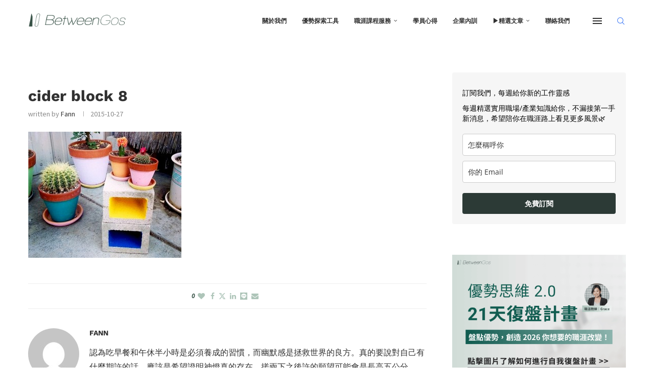

--- FILE ---
content_type: text/html; charset=utf-8
request_url: https://www.google.com/recaptcha/api2/aframe
body_size: 152
content:
<!DOCTYPE HTML><html><head><meta http-equiv="content-type" content="text/html; charset=UTF-8"></head><body><script nonce="_drKhbC64WIUJFHEMslP9A">/** Anti-fraud and anti-abuse applications only. See google.com/recaptcha */ try{var clients={'sodar':'https://pagead2.googlesyndication.com/pagead/sodar?'};window.addEventListener("message",function(a){try{if(a.source===window.parent){var b=JSON.parse(a.data);var c=clients[b['id']];if(c){var d=document.createElement('img');d.src=c+b['params']+'&rc='+(localStorage.getItem("rc::a")?sessionStorage.getItem("rc::b"):"");window.document.body.appendChild(d);sessionStorage.setItem("rc::e",parseInt(sessionStorage.getItem("rc::e")||0)+1);localStorage.setItem("rc::h",'1769101473120');}}}catch(b){}});window.parent.postMessage("_grecaptcha_ready", "*");}catch(b){}</script></body></html>